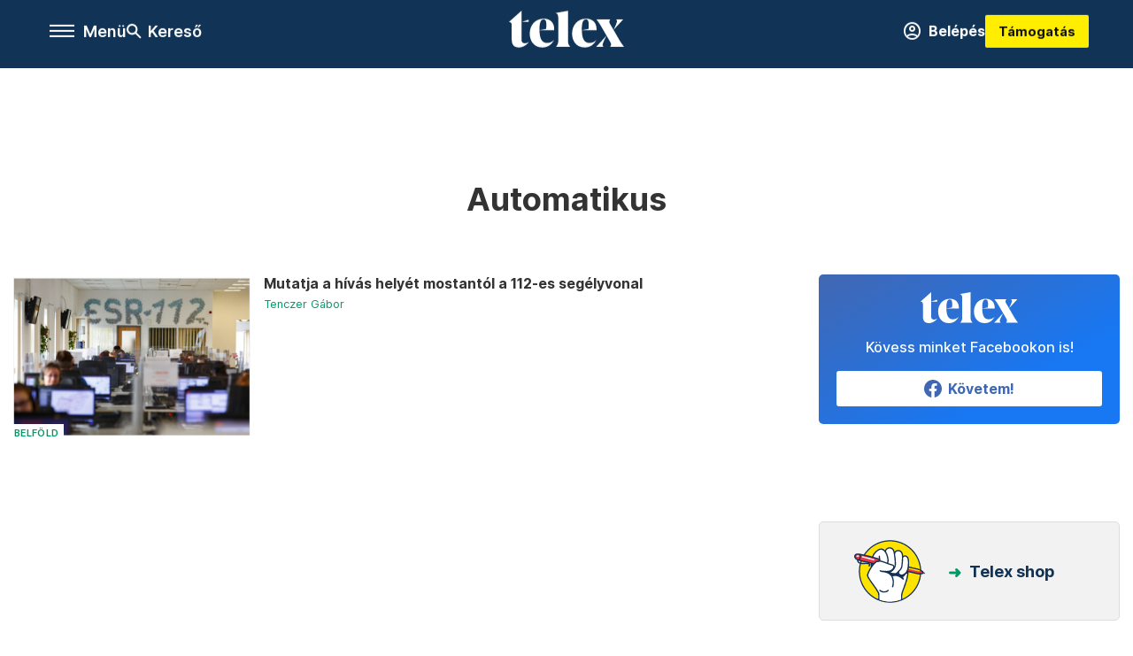

--- FILE ---
content_type: text/html;charset=utf-8
request_url: https://telex.hu/cimke/automatikus
body_size: 15084
content:
<!DOCTYPE html><html  lang="hu" xmlns="http://www.w3.org/1999/xhtml" class="main main--t--d" style="" xml:lang="hu" prefix="og: http://ogp.me/ns#"><head><meta charset="utf-8"><meta name="viewport" content="width=device-width, initial-scale=1"><title>Telex: Automatikus</title><script src="https://securepubads.g.doubleclick.net/tag/js/gpt.js" async crossorigin="anonymous"></script><script src="https://cdn.performax.cz/acc/loader.js?aab=loader" body async data-web="telex.hu" data-hash="1f61a5e2875b3f7a6001d6137ecdab7e"></script><link rel="stylesheet" href="/_nuxt/entry.6fdBkfQc.css" crossorigin><link rel="stylesheet" href="/_nuxt/default.iPeyM4yZ.css" crossorigin><link rel="stylesheet" href="/_nuxt/TaxMsg.Dw2lhRwy.css" crossorigin><link rel="stylesheet" href="/_nuxt/FacebookVideoEmbed.zFTq-dHr.css" crossorigin><link href="https://www.googletagmanager.com/gtm.js?id=GTM-NQ9T4QR" rel="preload" crossorigin="anonymous" referrerpolicy="no-referrer" fetchpriority="low" as="script"><link rel="modulepreload" as="script" crossorigin href="/_nuxt/iZ_R6zQy.js"><link rel="modulepreload" as="script" crossorigin href="/_nuxt/D3ZUR1Va.js"><link rel="modulepreload" as="script" crossorigin href="/_nuxt/DZRc_CuL.js"><link rel="modulepreload" as="script" crossorigin href="/_nuxt/CNezPIaW.js"><link rel="modulepreload" as="script" crossorigin href="/_nuxt/CCTetDzS.js"><link rel="modulepreload" as="script" crossorigin href="/_nuxt/BtxrmbF2.js"><link rel="modulepreload" as="script" crossorigin href="/_nuxt/BtgJoZLy.js"><link rel="modulepreload" as="script" crossorigin href="/_nuxt/BNSZPhp0.js"><link rel="modulepreload" as="script" crossorigin href="/_nuxt/D0Dacg0K.js"><link rel="modulepreload" as="script" crossorigin href="/_nuxt/9XFtN37d.js"><link rel="modulepreload" as="script" crossorigin href="/_nuxt/BiuN3PX2.js"><link rel="preload" as="fetch" fetchpriority="low" crossorigin="anonymous" href="/_nuxt/builds/meta/2c102c5d-97ee-454a-9adc-5d82275db7f0.json"><link rel="icon" type="image/x-icon" href="/favicon.ico"><link rel="canonical" href="https://telex.hu/cimke/automatikus"><meta property="og:site_name" content="telex"><meta name="facebook-domain-verification" content="z21ykhonau2grf12jzdtendo24jb64"><meta name="description" content="Automatikus"><meta name="og:description" content="Automatikus"><script type="module" src="/_nuxt/iZ_R6zQy.js" crossorigin></script><script>"use strict";(()=>{const t=window,e=document.documentElement,c=["dark","light"],n=getStorageValue("localStorage","nuxt-color-mode")||"system";let i=n==="system"?u():n;const r=e.getAttribute("data-color-mode-forced");r&&(i=r),l(i),t["__NUXT_COLOR_MODE__"]={preference:n,value:i,getColorScheme:u,addColorScheme:l,removeColorScheme:d};function l(o){const s="main--"+o+"",a="";e.classList?e.classList.add(s):e.className+=" "+s,a&&e.setAttribute("data-"+a,o)}function d(o){const s="main--"+o+"",a="";e.classList?e.classList.remove(s):e.className=e.className.replace(new RegExp(s,"g"),""),a&&e.removeAttribute("data-"+a)}function f(o){return t.matchMedia("(prefers-color-scheme"+o+")")}function u(){if(t.matchMedia&&f("").media!=="not all"){for(const o of c)if(f(":"+o).matches)return o}return"light"}})();function getStorageValue(t,e){switch(t){case"localStorage":return window.localStorage.getItem(e);case"sessionStorage":return window.sessionStorage.getItem(e);case"cookie":return getCookie(e);default:return null}}function getCookie(t){const c=("; "+window.document.cookie).split("; "+t+"=");if(c.length===2)return c.pop()?.split(";").shift()}</script></head><body><div id="__nuxt"><div><!--[--><!--[--><!----><!----><!----><!----><!--]--><div><div id="fb-root"></div><div><!----><!----></div><div><div><!----><!----><!----><!----></div><!----><div data-v-e5b51265><div class="navigation" data-v-e5b51265><!----><div class="navigation--domain" data-v-e5b51265><!----><div class="navigation--domain__list" data-v-e5b51265><!--[--><!--[--><a href="/" class="navigation--domain__list__item navigation--domain__list__item--active" data-v-e5b51265>Telex</a><!--]--><!--[--><a href="/after" class="navigation--domain__list__item" data-v-e5b51265>After</a><!--]--><!--[--><a href="/g7" class="navigation--domain__list__item" data-v-e5b51265>G7</a><!--]--><!--[--><a href="/karakter" class="navigation--domain__list__item" data-v-e5b51265>Karakter</a><!--]--><!--[--><a href="/tamogatas" class="navigation--domain__list__item" data-v-e5b51265>Támogatás</a><!--]--><!--[--><a href="https://shop.telex.hu" target="_blank" class="navigation--domain__list__item" data-v-e5b51265>Shop</a><!--]--><!--]--></div><!----></div><div class="navigation--options" data-v-e5b51265><div class="navigation--options__group" data-v-e5b51265><div id="burger" class="navigation__labels navigation__mobile" data-v-e5b51265><!--[--><button class="burger-button" type="button" title="Menu"><span class="hidden"></span><span class="burger-bar burger-bar--1"></span><span class="burger-bar burger-bar--2"></span><span class="burger-bar burger-bar--3"></span></button><p>Menü</p><!--]--></div><div class="navigation__labels" data-v-e5b51265><svg height="100%" viewBox="0 0 24 24" class="search" width="0" data-v-e5b51265><path fill-rule="evenodd" d="M11.793 13.553c-1.221.869-2.714 1.38-4.327 1.38A7.47 7.47 0 0 1 0 7.467 7.47 7.47 0 0 1 7.467 0a7.47 7.47 0 0 1 7.467 7.467c0 1.613-.511 3.106-1.38 4.326L20 18.24 18.24 20l-6.447-6.447zm.651-6.086a4.98 4.98 0 0 1-4.978 4.978 4.98 4.98 0 0 1-4.978-4.978 4.98 4.98 0 0 1 4.978-4.978 4.98 4.98 0 0 1 4.978 4.978z" data-v-e5b51265></path></svg><p class="search__label" data-v-e5b51265> Kereső </p></div></div><a href="/" class="" data-v-e5b51265><div class="navigation__logo" data-v-e5b51265><svg viewBox="0 0 160 51" fill-rule="evenodd" stroke-linejoin="round" stroke-miterlimit="2" width="0"><path d="M68.503 42.525V9.939c0-4.677-1.252-5.991-3.759-6.868L82.063.002v42.523c0 4.677 3.243 7.599 3.243 7.599H65.26s3.243-2.922 3.243-7.599zm-51.11-27.033h10.029l-.006-3.109-10.023 3.109zm4.569 29.662c-2.875 0-4.569-1.607-4.569-5.113V0L0 15.488c2.117 0 3.831 1.702 3.831 3.798V39.89c0 8.182 3.831 11.106 10.244 11.106 5.011 0 10.391-3.215 13.929-7.891 0 .006-2.46 2.049-6.043 2.049zm40.947-18.265c.442-9.499-4.717-15.928-14.592-15.928-11.94 0-19.456 9.352-19.456 20.751C28.861 41.794 34.536 51 46.475 51c8.623 0 13.192-4.896 16.435-10.74 0 0-3.33 4.456-9.949 4.456-7.59 0-10.317-6.575-10.54-17.827V25.72c0-6.503.81-13.735 5.601-13.735 4.127 0 4.348 4.86 3.685 13.261l-9.286 1.643h20.489zm58.876 0c.442-9.499-4.717-15.928-14.592-15.928-11.94 0-19.456 9.352-19.456 20.751C87.736 41.794 93.412 51 105.35 51c8.623 0 13.192-4.896 16.435-10.74 0 0-3.33 4.456-9.949 4.456-7.59 0-10.317-6.575-10.54-17.827V25.72c0-6.503.81-13.735 5.601-13.735 4.127 0 4.348 4.86 3.685 13.261l-9.286 1.643h20.489zM160 50.124h-19.456s2.58-2.703.884-5.699l-5.748-9.863s-5.527 10.375-5.527 12.859c0 2.703 1.989 2.703 1.989 2.703h-10.907l14.446-15.562-7.811-13.445c-2.654-4.603-6.339-9.28-6.339-9.28h19.456s-2.58 2.703-.884 5.699l5.306 9.061s4.79-9.571 4.79-12.056c0-2.703-1.989-2.703-1.989-2.703h10.761l-13.561 14.759 8.253 14.247c2.652 4.603 6.339 9.28 6.339 9.28z" fill-rule="nonzero" /></svg></div></a><div class="navigation--options__group" data-v-e5b51265><!--[--><a href="https://telex.hu/tamogatas/profil" class="btn profile__btn" data-v-e5b51265><i class="mdi mdi-account-circle-outline" data-v-e5b51265></i> Belépés </a><!--]--><a href="/tamogatas" class="navigation__button" data-v-e5b51265> Támogatás </a></div></div><!----></div><div class="sidebar-container" data-v-e5b51265><div id="sidebar" class="sidebar" data-v-e5b51265><!----><!----></div></div></div><span></span><main class="main-container"><div class="sub-container list-container"><!----><!----><!----><!--[--><!--[--><!----><!----><!----><!--]--><div class="list cimke-automatikus list--tag list--tag--automatikus"><div class="list__page"><div><!--[--><!--[--><!--[--><div class="list__header"><div class="list__header__group"><div class="sub-brand-list-container"><div class="list__header__group__title"><!----><p>Automatikus</p></div><span></span></div><span></span></div><!----></div><!--]--><!--]--><!--[--><!--[--><div class="list__content"><div class="list__main"><!----><div><!--[--><!--[--><!--[--><div><div class="list__group"><!--[--><!--[--><div class="list__item list__item--belfold list__item--telex--belfold article" lang="hu"><div class="list__item__img"><div class="list__item__image__frame"><div class="img_info"><a href="/belfold/2020/11/12/112-segelyhivo-automatikus-helymeghatarozas" class=""><!----></a><a href="/rovat/belfold" class="img_tag"><div class="tag tag--basic">Belföld</div></a></div><a href="/belfold/2020/11/12/112-segelyhivo-automatikus-helymeghatarozas" class="list__item__image"><picture><!--[--><source srcset="https://assets.telex.hu/images/20201112/1605202109-temp-piLLIm_cikktorzs:xs@2x.jpg 2x, https://assets.telex.hu/images/20201112/1605202109-temp-piLLIm_cikktorzs:xs@3x.jpg 3x, https://assets.telex.hu/images/20201112/1605202109-temp-piLLIm_cikktorzs:xs@4x.jpg 4x, https://assets.telex.hu/images/20201112/1605202109-temp-piLLIm_cikktorzs:xs@1.25x.jpg 1.25x" media="(max-width: 375px)"><source srcset="https://assets.telex.hu/images/20201112/1605202109-temp-piLLIm_cikktorzs:s@2x.jpg 2x, https://assets.telex.hu/images/20201112/1605202109-temp-piLLIm_cikktorzs:s@3x.jpg 3x, https://assets.telex.hu/images/20201112/1605202109-temp-piLLIm_cikktorzs:s@4x.jpg 4x, https://assets.telex.hu/images/20201112/1605202109-temp-piLLIm_cikktorzs:s@1.25x.jpg 1.25x" media="(max-width: 500px)"><source srcset="https://assets.telex.hu/images/20201112/1605202109-temp-piLLIm_cikktorzs:m@2x.jpg 2x, https://assets.telex.hu/images/20201112/1605202109-temp-piLLIm_cikktorzs:m@3x.jpg 3x, https://assets.telex.hu/images/20201112/1605202109-temp-piLLIm_cikktorzs:m@4x.jpg 4x, https://assets.telex.hu/images/20201112/1605202109-temp-piLLIm_cikktorzs:m@1.25x.jpg 1.25x" media="(max-width: 768px)"><source srcset="https://assets.telex.hu/images/20201112/1605202109-temp-piLLIm_cikktorzs:l@2x.jpg 2x, https://assets.telex.hu/images/20201112/1605202109-temp-piLLIm_cikktorzs:l@3x.jpg 3x, https://assets.telex.hu/images/20201112/1605202109-temp-piLLIm_cikktorzs:l@4x.jpg 4x, https://assets.telex.hu/images/20201112/1605202109-temp-piLLIm_cikktorzs:l@1.25x.jpg 1.25x" media="(max-width: 1200px)"><!--]--><img src="https://assets.telex.hu/images/20201112/1605202109-temp-piLLIm_cikktorzs:xl.jpg" srcset="https://assets.telex.hu/images/20201112/1605202109-temp-piLLIm_cikktorzs:xl@2x.jpg 2x, https://assets.telex.hu/images/20201112/1605202109-temp-piLLIm_cikktorzs:xl@3x.jpg 3x, https://assets.telex.hu/images/20201112/1605202109-temp-piLLIm_cikktorzs:xl@4x.jpg 4x, https://assets.telex.hu/images/20201112/1605202109-temp-piLLIm_cikktorzs:xl@1.25x.jpg 1.25x" loading="lazy" alt="Mutatja a hívás helyét mostantól a 112-es segélyvonal" class="placeholder_"></picture></a></div></div><div class="list__item__info"><a href="/belfold/2020/11/12/112-segelyhivo-automatikus-helymeghatarozas" class="list__item__title"><!----><div class="hasHighlight" title><div><div>Mutatja a hívás helyét mostantól a 112-es segélyvonal</div></div></div></a><!----><div class="article_date"><span></span><em><!--[--><!--[--><!----><a href="/szerzo/tenczer-gabor" class="">Tenczer Gábor</a><!--]--><!--]--></em></div><!----><!----></div></div><!----><!----><!--]--><!--]--><!----></div><!----></div><!--]--><!--]--><!--]--></div></div><div><!--[--><!--[--><!--[--><div class="list__sidebar"><!----><!----><!----><div><div class="fb-box"><div class="fb-box__logo"><div><svg viewBox="0 0 160 51" fill-rule="evenodd" stroke-linejoin="round" stroke-miterlimit="2" width="0"><path d="M68.503 42.525V9.939c0-4.677-1.252-5.991-3.759-6.868L82.063.002v42.523c0 4.677 3.243 7.599 3.243 7.599H65.26s3.243-2.922 3.243-7.599zm-51.11-27.033h10.029l-.006-3.109-10.023 3.109zm4.569 29.662c-2.875 0-4.569-1.607-4.569-5.113V0L0 15.488c2.117 0 3.831 1.702 3.831 3.798V39.89c0 8.182 3.831 11.106 10.244 11.106 5.011 0 10.391-3.215 13.929-7.891 0 .006-2.46 2.049-6.043 2.049zm40.947-18.265c.442-9.499-4.717-15.928-14.592-15.928-11.94 0-19.456 9.352-19.456 20.751C28.861 41.794 34.536 51 46.475 51c8.623 0 13.192-4.896 16.435-10.74 0 0-3.33 4.456-9.949 4.456-7.59 0-10.317-6.575-10.54-17.827V25.72c0-6.503.81-13.735 5.601-13.735 4.127 0 4.348 4.86 3.685 13.261l-9.286 1.643h20.489zm58.876 0c.442-9.499-4.717-15.928-14.592-15.928-11.94 0-19.456 9.352-19.456 20.751C87.736 41.794 93.412 51 105.35 51c8.623 0 13.192-4.896 16.435-10.74 0 0-3.33 4.456-9.949 4.456-7.59 0-10.317-6.575-10.54-17.827V25.72c0-6.503.81-13.735 5.601-13.735 4.127 0 4.348 4.86 3.685 13.261l-9.286 1.643h20.489zM160 50.124h-19.456s2.58-2.703.884-5.699l-5.748-9.863s-5.527 10.375-5.527 12.859c0 2.703 1.989 2.703 1.989 2.703h-10.907l14.446-15.562-7.811-13.445c-2.654-4.603-6.339-9.28-6.339-9.28h19.456s-2.58 2.703-.884 5.699l5.306 9.061s4.79-9.571 4.79-12.056c0-2.703-1.989-2.703-1.989-2.703h10.761l-13.561 14.759 8.253 14.247c2.652 4.603 6.339 9.28 6.339 9.28z" fill-rule="nonzero" /></svg></div></div><div class="fb-box__info">Kövess minket Facebookon is!</div><div class="fb-box__buttons"><a href="https://www.facebook.com/telexhu" target="_blank" class="btn fb-box__btn"><img src="/assets/images/facebook-box/fb.svg" alt="Facebook"><span>Követem!</span></a></div></div></div><span></span><div class="telex-links"><div class="telex-links__group"><div class="telex-links__img"></div><div class="telex-links__content"><div><!--[--><div id="widget-tamogatas-large"></div><!--]--></div><a href="https://shop.telex.hu/?utm_source=site&amp;utm_medium=sidewidget&amp;utm_campaign=shop" target="_blank">Telex shop</a><span></span></div></div></div><!----><!----></div><!--]--><!--]--><!--]--></div></div><!--]--><!--]--><!--]--></div></div></div><!--]--></div></main><footer class="footer"><div class="footer__container"><span></span><div class="footer__highlights"><ul class="footer__links"><!--[--><li><a href="/tamogatas?utm_source=site&amp;utm_medium=button&amp;utm_campaign=footer" class=""><span id="support" class="footer__highlights__title">Támogatás</span></a></li><li><a href="https://telexalapitvany.hu/egyszazalek" target="_blank"><span class="footer__highlights__title">Adó 1% felajánlás</span></a></li><li><a href="/dokumentum/feliratkozas-hirlevelekre" class=""><span id="footerHighlightMenuItem__2" class="footer__highlights__title">Hírlevelek</span></a></li><li><a href="https://shop.telex.hu/?utm_source=site&amp;utm_medium=button&amp;utm_campaign=shop" target="_blank"><span class="footer__highlights__title">Telex Shop</span></a></li><!--]--></ul></div><ul class="footer__links"><!--[--><li><span>© 2026 Telex – Telex.hu Zrt.</span></li><li><a href="/impresszum" class="">Impresszum</a></li><li><a href="/dokumentum/a-telex-etikai-es-magatartasi-kodexe" class="">Etikai kódex</a></li><li><a href="/dokumentum/atlathatosag" class="">Átláthatóság</a></li><li><a href="/dokumentum/altalanos-szerzodesi-feltetelek" class="">ÁSZF</a></li><li><a href="/dokumentum/adatkezelesi-tajekoztato" class="">Adatkezelési tájékoztató</a></li><li><a href="/dokumentum/sutitajekoztato" class="">Sütitájékoztató</a></li><li><a href="javascript:window.__tcfapi__reconfig();">Süti beállítások</a></li><li><a href="/dokumentum/szabalyzatok" class="">Szabályzatok</a></li><li><a href="https://sales.telex.hu/?utm_source=site&amp;utm_medium=button&amp;utm_campaign=sales" target="_blank">Telex Sales</a></li><!--]--></ul><div class="footer__app"><div class="footer__app__badges"><!--[--><a target="_blank" href="https://play.google.com/store/apps/details?id=hu.app.telex&amp;hl=hu&amp;gl=US"><div class="footer__app--google"></div></a><a target="_blank" href="https://appgallery.huawei.com/#/app/C104055595?locale=hu_HU&amp;source=appshare&amp;subsource=C104055595"><div class="footer__app--huawei"></div></a><a target="_blank" href="https://apps.apple.com/us/app/telex/id1554485847"><div class="footer__app--apple"></div></a><!--]--></div></div><ul class="footer__social"><!--[--><li><a href="https://www.facebook.com/telexhu" target="_blank"><i class="icon-facebook"></i></a></li><li><a href="https://www.instagram.com/telexponthu/" target="_blank"><i class="icon-insta"></i></a></li><li><a href="https://www.youtube.com/c/telexponthu" target="_blank"><i class="icon-youtube"></i></a></li><li><a href="https://twitter.com/telexhu" target="_blank"><i class="icon-twitter"></i></a></li><li><a href="https://telex.hu/rss" target="_blank"><i class="icon-rss"></i></a></li><!--]--></ul></div></footer><div class="bottom__panels"><!----><!----></div></div></div><!--]--></div></div><div id="teleports"></div><script type="application/json" data-nuxt-data="nuxt-app" data-ssr="true" id="__NUXT_DATA__">[["ShallowReactive",1],{"data":2,"state":4,"once":10,"_errors":11,"serverRendered":8,"path":13,"pinia":14},["ShallowReactive",3],{},["Reactive",5],{"$scolor-mode":6},{"preference":7,"value":7,"unknown":8,"forced":9},"system",true,false,["Set"],["ShallowReactive",12],{},"/cimke/automatikus",{"commonData":15,"main":100,"auth":115,"minutes":116,"adsStore":117,"menu":407,"sponsoredLine":636,"abTest":696,"section":698,"articleListContent":751,"singleArticle":782,"podcast":784,"remp":785,"adb":786,"pip":787},{"frontendSetup":16,"componentSetup":29,"exchangeRates":32,"weatherData":32,"floodingData":32,"searchPlaceholders":33,"pipStatus":35,"dwPromo":32,"latestPrArticles":38,"assetsUrl":97,"afterSpotifyUrl":98,"trendingTags":99,"widgets":32},{"siteSlug":17,"accountUrl":18,"newsletterUrl":19,"supportUrl":20,"supportUrlAdb":21,"supportHeader":22,"supportHeaderAdb":23,"logoSvg":24,"beamProperty":25,"logoG7":26,"logoAfter":27,"logoKarakter":28},"telex","https://telex.hu/tamogatas/profil","/dokumentum/feliratkozas-hirlevelekre","/tamogatas?utm_source=site&utm_medium=button&utm_campaign=menu","/t?utm_source=site&utm_medium=button&utm_campaign=menu","\u003Ccampaign-container>\u003Cdiv id=\"donate-navigation-right\">\u003Cdiv class=\"remp-preload-banner\">\u003Cdiv class=\"html-preview-text\">\u003Ca href=\"/tamogatas\" class=\"navigation__button\" id=\"donate-navigation-right-link\">Támogatás\u003C/a>\u003C/div>\u003C/div>\u003C/div>\u003C/campaign-container>","\u003Ccampaign-container>\u003Cdiv id=\"donate-navigation-right-adb\" />\u003C/campaign-container>","\u003Csvg viewBox=\"0 0 160 51\" fill-rule=\"evenodd\" stroke-linejoin=\"round\" stroke-miterlimit=\"2\" width=\"0\">\u003Cpath d=\"M68.503 42.525V9.939c0-4.677-1.252-5.991-3.759-6.868L82.063.002v42.523c0 4.677 3.243 7.599 3.243 7.599H65.26s3.243-2.922 3.243-7.599zm-51.11-27.033h10.029l-.006-3.109-10.023 3.109zm4.569 29.662c-2.875 0-4.569-1.607-4.569-5.113V0L0 15.488c2.117 0 3.831 1.702 3.831 3.798V39.89c0 8.182 3.831 11.106 10.244 11.106 5.011 0 10.391-3.215 13.929-7.891 0 .006-2.46 2.049-6.043 2.049zm40.947-18.265c.442-9.499-4.717-15.928-14.592-15.928-11.94 0-19.456 9.352-19.456 20.751C28.861 41.794 34.536 51 46.475 51c8.623 0 13.192-4.896 16.435-10.74 0 0-3.33 4.456-9.949 4.456-7.59 0-10.317-6.575-10.54-17.827V25.72c0-6.503.81-13.735 5.601-13.735 4.127 0 4.348 4.86 3.685 13.261l-9.286 1.643h20.489zm58.876 0c.442-9.499-4.717-15.928-14.592-15.928-11.94 0-19.456 9.352-19.456 20.751C87.736 41.794 93.412 51 105.35 51c8.623 0 13.192-4.896 16.435-10.74 0 0-3.33 4.456-9.949 4.456-7.59 0-10.317-6.575-10.54-17.827V25.72c0-6.503.81-13.735 5.601-13.735 4.127 0 4.348 4.86 3.685 13.261l-9.286 1.643h20.489zM160 50.124h-19.456s2.58-2.703.884-5.699l-5.748-9.863s-5.527 10.375-5.527 12.859c0 2.703 1.989 2.703 1.989 2.703h-10.907l14.446-15.562-7.811-13.445c-2.654-4.603-6.339-9.28-6.339-9.28h19.456s-2.58 2.703-.884 5.699l5.306 9.061s4.79-9.571 4.79-12.056c0-2.703-1.989-2.703-1.989-2.703h10.761l-13.561 14.759 8.253 14.247c2.652 4.603 6.339 9.28 6.339 9.28z\" fill-rule=\"nonzero\" />\u003C/svg>","ae4d4f86-6f72-4a0a-be21-52a9d8a42eb0","\u003Csvg   xmlns=\"http://www.w3.org/2000/svg\"   width=\"100%\"   height=\"100%\"   viewBox=\"0 0 290 169\"   fill-rule=\"evenodd\"   stroke-linejoin=\"round\"   stroke-miterlimit=\"2\" >   \u003Cpath d=\"M158.17 168.999l80.906-129.478-.291-.76H158.17V0H289.96v31.785l-86.051 137.215H158.17zM79.097 65.119h83.777s2.274 15.387 2.274 21.058c.002 5.561-.394 9.092-1.492 14.542-7.45 36.98-41.843 68.281-81.54 68.281C36.796 168.999 0 131.886 0 86.176S36.796 0 82.115 0h49.697v38.762H82.115c-23.739 0-43.014 23.473-43.014 47.417s19.274 43.464 43.014 43.362c19.687-.084 35.017-14.667 36.855-25.123l-.323-.537h-39.55V65.119z\" /> \u003C/svg>","\u003Csvg   xmlns=\"http://www.w3.org/2000/svg\"   width=\"100%\"   height=\"100%\"   viewBox=\"0 0 139 45\"   fill-rule=\"evenodd\"   stroke-linejoin=\"round\"   stroke-miterlimit=\"2\"   fill=\"#fff\" >   \u003Cpath d=\"M19.807 38.219h-5.189l-.696 6.328H.001L9.239 2.911h18.793l9.302 41.636H20.44l-.633-6.328zm-.823-7.657l-1.583-14.996h-.379L15.44 30.562h3.544zm20.875-6.264h-3.037V13.289h3.037V10.82C39.859 3.1 43.972 0 51.881 0c3.037 0 5.441.569 6.39.886v9.491a13.81 13.81 0 0 0-3.036-.38c-1.709 0-2.468.696-2.468 2.025v1.266h5.948v11.009h-5.948v20.248H39.859V24.298zm23.471 8.795v-8.795h-3.037V13.288h2.405c1.644 0 2.404-.759 2.594-3.48l.38-3.607h10.566v7.086h5.759v11.011h-5.759v7.276c0 1.899.569 2.532 2.848 2.532 1.076 0 1.962-.063 2.468-.127v10.378c-.761.253-3.164.633-6.391.633-8.796 0-11.833-4.43-11.833-11.896zm33.785 11.896c-11.2 0-13.983-6.897-13.983-15.756 0-11.769 5.125-16.388 14.11-16.388 8.859 0 13.098 4.365 13.098 14.49v3.227H96.039c.063 4.556.57 5.695 1.899 5.695 1.139 0 1.645-.887 1.645-4.113h10.757c.063 8.099-3.67 12.845-13.225 12.845zM96.103 25.5h3.481v-1.391c0-2.215-.443-3.164-1.645-3.164-1.139 0-1.645.76-1.836 4.556zm16.196-12.212h12.909l-.443 8.354h.127c.886-5.062 2.531-8.733 7.213-8.733 4.999 0 6.896 3.29 6.896 11.896a132.21 132.21 0 0 1-.316 8.605h-10.566l.063-5.124c0-2.343-.38-3.228-1.202-3.228-1.139 0-1.772 1.709-1.772 5.885v13.605h-12.909V13.288z\" /> \u003C/svg>","\u003Csvg xmlns=\"http://www.w3.org/2000/svg\" width=\"100%\" height=\"100%\" viewBox=\"0 0 154 25\" fill-rule=\"evenodd\" stroke-linejoin=\"round\" stroke-miterlimit=\"2\" > \u003Cpath d=\"M28.256 1.963l-7.919 9.654 7.559 12.926h-7.853l-4.123-7.56-1.538 1.898v5.661h-2.565V4.807H9.25v19.735H6.685v-11.29C2.993 13.253 0 10.726 0 7.608s2.993-5.645 6.685-5.645h7.696v8.247l6.315-8.247h7.56z\" class=\"karakter-k\"/> \u003Cpath d=\"M27.505 15.675c0-5.563 3.927-9.359 8.966-9.359 2.127 0 3.993.785 5.138 1.865h.065v-1.44h6.021v17.802h-5.628V22.71h-.065c-1.309 1.473-3.109 2.29-5.498 2.29-5.072 0-8.999-3.763-8.999-9.326zm10.243 4.222c2.291 0 4.025-1.604 4.025-4.222 0-2.651-1.669-4.188-4.025-4.188s-4.058 1.537-4.058 4.188c0 2.618 1.735 4.222 4.058 4.222zM50.848 6.741h5.629v2.486h.065c.818-1.996 3.109-2.945 5.105-2.945.622 0 .883.098 1.08.131v6.25c-.556-.229-1.309-.294-1.8-.294-2.487 0-4.058 1.603-4.058 4.222v7.952h-6.021V6.741zm12.773 8.933c0-5.563 3.927-9.359 8.966-9.359 2.127 0 3.993.785 5.138 1.865h.065v-1.44h6.021v17.802h-5.628V22.71h-.065c-1.309 1.473-3.109 2.29-5.498 2.29-5.072 0-8.999-3.763-8.999-9.326zm10.243 4.222c2.291 0 4.025-1.604 4.025-4.222 0-2.651-1.669-4.188-4.025-4.188s-4.058 1.537-4.058 4.188c0 2.618 1.735 4.222 4.058 4.222zM87.158 0h5.989v13.188l5.301-6.447h7.199l-7.265 7.985 7.428 9.817h-7.134l-4.09-5.628-1.44 1.571v4.057h-5.989V0zm22.014 20.125v-8.443h-2.814V6.741h2.814V1.963h6.021v4.778h3.829v4.941h-3.829v6.446c0 .916.294 1.571 1.702 1.571.556 0 1.571-.131 2.127-.229v5.072c-1.047.196-2.749.327-3.829.327-4.254 0-6.021-1.539-6.021-4.745zm11.261-4.45c0-5.596 4.058-9.359 9.818-9.359 5.824 0 9.686 3.861 9.686 10.635v.524h-13.221c.589 1.996 2.094 2.585 3.731 2.585 1.571 0 2.651-.556 3.338-1.44l4.45 2.781c-1.309 1.636-3.469 3.6-7.788 3.6-5.989 0-10.014-3.763-10.014-9.326zm13.188-1.571c-.164-1.898-1.57-2.945-3.502-2.945-2.225 0-3.174 1.374-3.501 2.945h7.003zm8.5-7.363h5.628v2.486h.065c.818-1.996 3.109-2.945 5.105-2.945.622 0 .883.098 1.079.131v6.25c-.556-.229-1.309-.294-1.799-.294-2.488 0-4.058 1.603-4.058 4.222v7.952h-6.021V6.741z\"/>\u003C/svg>",{"showExchange":30,"showWeather":30,"donation":31,"quantcast":30,"refreshQuiz":31,"latestPost":30,"goalRecommender":31,"showDetails":30,"buntetoRecommender":31,"showFlooding":31,"zengaRecommender":30,"donations":30,"holdRecommender":30},"1","0",null,{"szepkilatas":34},"Pl: kerékpártúra, Ausztria, Tátra",{"pipShow":31,"pipTitle":36,"pipUrl":36,"pipOpen":30,"pipLabel":37,"pipClosable":31},"","élő",[39,73],{"id":40,"type":41,"title":42,"pubDate":43,"updatedAt":43,"deletedAt":32,"version":44,"slug":45,"articleAuthors":46,"lead":54,"mainSuperTag":55,"superTags":59,"flags":60,"live":9,"recommendedBoxImage":65,"mobileImage43":66,"mobileImage11":67,"active":8,"rank":68,"mirroringSites":69,"recommender":70,"colorClass":32,"parent":32,"speech":71,"originatingSite":17,"resizedRecommendedBoxImage":72},178709,"article","Jövőálló döntések: már nem a legolcsóbb eszközöket rendelik a Rejoytól (x)",1769079374,1769087828,"a-legolcsobb-helyett-mar-jovoallo-felujitott-eszkozoket-rendelnek-a-magyarok-a-rejoytol-x",[47],{"id":48,"authorId":49,"name":50,"email":51,"slug":52,"avatarSrc":36,"position":53,"information":32,"title":36,"facebookUrl":32,"linkedinUrl":32,"organization":32},210473,161,"Ez itt egy PR-cikk","sales@telex.hu","ez-itt-egy-pr-cikk",0,"Olcsó, régebbi iPhone helyett egyre inkább a nagyobb tudású, több éven át használható modelleket keresik, Android esetén pedig a korábbi csúcsmodelleket vásárolják a hazai ügyfelek. A MacBookok esetén az olcsó Intel-lapkás, régebbi típusok helyett már a jövőállóbb, Apple-chipes Air gépeket részesítik előnyben. Tablet és okosóra vásárlása esetén viszont inkább spórolnak a magyarországi ügyfelek – derül ki a felújított mobil eszközökkel foglalkozó Rejoy.hu 2025-ös évösszesítőjéből.",{"id":56,"name":57,"slug":58,"siteSlug":17,"active":8},29,"PR-cikk","pr-cikk",[],[61],{"id":62,"name":63,"slug":64},5,"Reklámmentes","pr","/uploads/images/20260122/1769079357-temp-ofat13f31u4u7beeCbm.jpg","/uploads/images/20260122/1769079357-temp-scheia0gjcntdjApCFp.jpg","/uploads/images/20260122/1769079357-temp-3661npn7plg3egAlHaD.jpg",3,[17],"Olcsó, régebbi iPhone helyett egyre inkább a nagyobb tudású, több éven át használható modelleket keresik, Android esetén pedig a korábbi csúcsmodelleket vásárolják a hazai ügyfelek.","https://assets.telex.hu/audio/20260122/1769087819_45io407alf1nddkmAMB.mp3","https://assets.telex.hu/images/20260122/1769079357-temp-ofat13f31u4u7beeCbm_recommender-kedvenc.jpg",{"id":74,"type":41,"title":75,"pubDate":76,"updatedAt":76,"deletedAt":32,"version":77,"slug":78,"articleAuthors":79,"lead":82,"mainSuperTag":83,"superTags":86,"flags":87,"live":9,"recommendedBoxImage":89,"mobileImage43":90,"mobileImage11":91,"active":8,"rank":92,"mirroringSites":93,"recommender":94,"colorClass":32,"parent":32,"speech":95,"originatingSite":17,"resizedRecommendedBoxImage":96},178708,"THE SHIFT – Korszakváltás: a technológia már döntéshozó rendszer (x)",1769075701,1769077543,"the-shift-korszakvaltas-a-technologia-mar-donteshozo-rendszer-x",[80],{"id":81,"authorId":49,"name":50,"email":51,"slug":52,"avatarSrc":36,"position":53,"information":32,"title":36,"facebookUrl":32,"linkedinUrl":32,"organization":32},210472,"A marketingkommunikáció ma nem egyszerűen változik: korszakot vált. A technológia, a média és a társadalmi elvárások együtt mozdulnak el, miközben a fogyasztók figyelméért folytatott verseny mindennél élesebb lett. Ebben a helyzetben ritka az olyan pillanat, amikor a szakma nem csak reagálni próbál, hanem megáll, tágabb perspektívát keres, és közösen újradefiniálja a saját jövőképét. Ezt a célt szolgálja a THE SHIFT 2026, amelyet 2026. február 18-án rendez meg az Eiffel Műhelyházban a Magyar Reklámszövetség (MRSZ) és a Magyarországi Kommunikációs Ügynökségek Szövetsége (MAKSZ) – két jubileum apropóján: az MRSZ fennállásának 50., a MAKSZ megalakulásának 30. évfordulóján.",{"id":84,"name":57,"slug":58,"siteSlug":85,"active":8},56,"g7",[],[88],{"id":62,"name":63,"slug":64},"/uploads/images/20260121/1769002750-temp-nfni652ol56i6DokInJ.jpg","/uploads/images/20260121/1769002750-temp-5i1pjckdtlpi0mJHPDK.jpg","/uploads/images/20260121/1769002750-temp-srontqvp96k56iFgGFK.jpg",4,[17],"A THE SHIFT 2026 konferenciát 2026. február 18-án rendezi meg az Eiffel Műhelyházban a Magyar Reklámszövetség (MRSZ) és a Magyarországi Kommunikációs Ügynökségek Szövetsége (MAKSZ).","https://assets.telex.hu/audio/20260122/1769077542_5e3l59dr8iugfacFiNH.mp3","https://assets.telex.hu/images/20260121/1769002750-temp-nfni652ol56i6DokInJ_recommender-kedvenc.jpg","https://assets.telex.hu","https://open.spotify.com/playlist/3VlPN22J5ezJ5YQ41WblkO?si=btU6f31KS4eHmRzbs8XoUQ",[],{"articleCount":53,"pageCount":53,"isMobile":9,"isIos":9,"isTelexApp":9,"appBuildNumber":32,"isPreview":9,"isCookieModal":8,"isNavigation":8,"isScreenshot":9,"isShowSearchBar":9,"colorMode":32,"headerOpacity":9,"needHeaderOpacity":9,"breakingBlock":32,"isFacebookSdkLoaded":9,"site":101},{"domain":102,"path":36,"slug":17,"name":103,"cssClass":104,"currency":105,"currencySign":106,"verification":107,"facebookLogo":108,"facebookUrl":109,"facebookInteraction":110,"twitterSite":111,"quantcast":112,"beamProperty":25,"mobileImage11":113,"mobileImage43":114,"authorSiteSlug":17},"telex.hu","Telex","main--t--d","HUF","Ft","z21ykhonau2grf12jzdtendo24jb64","telex_logo_fb_share.png","https://www.facebook.com/telexhu",300,"@telexhu","/js/quantcast.js","https://assets.telex.hu/images/20240531/1717155975-temp-mHOLhm_cimlap-normal-1per1.jpg","https://assets.telex.hu/images/20230610/1686390034-temp-dKPNNa_cimlap-normal-4per3.jpg",{"loggedInUser":32,"isAuthenticated":9},{"minutes":32,"currentMinute":32,"inited":9,"enabled":8},{"slots":118,"ads":406},{"transtelex_cover_desktop_leaderboard_left_1":119,"transtelex_cover_desktop_rectangle_left_1":131,"transtelex_cover_desktop_leaderboard_left_2":144,"transtelex_cover_mobile_leaderboard_left_1":150,"transtelex_cover_mobile_rectangle_left_1":160,"transtelex_cover_mobile_leaderboard_left_2":167,"transtelex_article_desktop_roadblock_left_1":175,"transtelex_article_desktop_roadblock_left_2":187,"transtelex_article_desktop_rectangle_side_1":194,"transtelex_article_desktop_rectangle_side_2":202,"transtelex_article_mobile_roadblock_left_1":210,"transtelex_article_mobile_roadblock_left_2":218,"transtelex_article_mobile_roadblock_left_3":226,"telex_article_desktop_rectangle_side_1":234,"telex_article_desktop_rectangle_side_2":242,"telex_article_desktop_roadblock_left_1":249,"telex_article_desktop_roadblock_left_2":256,"telex_article_desktop_roadblock_left_3":263,"telex_cover_desktop_rectangle_left_1":270,"telex_cover_desktop_leaderboard_left_1":277,"telex_cover_desktop_leaderboard_left_2":283,"telex_article_mobile_roadblock_left_1":289,"telex_article_mobile_roadblock_left_2":297,"telex_article_mobile_roadblock_left_3":305,"telex_article_mobile_roadblock_left_4":313,"telex_cover_mobile_leaderboard_left_1":321,"telex_cover_mobile_rectangle_left_1":329,"telex_cover_mobile_leaderboard_left_2":336,"telex_article_app_roadblock_left_1":343,"telex_article_app_roadblock_left_2":352,"telex_article_app_roadblock_left_3":360,"telex_cover_app_leaderboard_left_1":368,"telex_cover_app_rectangle_left_1":371,"telex_cover_app_leaderboard_left_2":374,"telex_tag_app_leaderboard_left_1":377,"g7_cover_desktop_leaderboard_left_1":380,"g7_cover_desktop_leaderboard_left_2":383,"g7_cover_desktop_leaderboard_left_3":386,"g7_cover_mobile_leaderboard_left_1":389,"g7_cover_mobile_leaderboard_left_2":392,"g7_cover_mobile_leaderboard_left_3":395,"telex_article_app_roadblock_left_4":398},{"slot":120,"size":121,"load":129,"loadCollapsed":9,"observerMargin":130},"transtelex_desktop_címlap_970x250",[122,125,127],[123,124],970,250,[123,126],110,[123,128],90,"lazy","100px",{"slot":132,"size":133,"load":129,"loadCollapsed":9,"observerMargin":143},"transtelex_desktop_címlap_300x250",[134,135,136,139,141],"fluid",[110,124],[137,138],320,280,[140,138],336,[142,138],340,"300px",{"slot":145,"size":146,"load":129,"loadCollapsed":9,"observerMargin":130},"transtelex_címla_desktop_970x250_2",[147,148,149],[123,124],[123,126],[123,128],{"slot":151,"size":152,"load":129,"loadCollapsed":9,"observerMargin":143},"transtelex_mobile_címlap_300x250_1",[134,153,154,155,157,159],[110,124],[137,138],[137,156],480,[110,158],600,[140,138],{"slot":161,"size":162,"load":129,"loadCollapsed":9,"observerMargin":143},"transtelex_mobile_címlap_300x250_2",[134,163,164,165,166],[110,124],[137,138],[137,156],[140,138],{"slot":168,"size":169,"load":129,"loadCollapsed":9,"observerMargin":174},"transtelex_mobile_címlap_300x250_3",[134,170,171,172,173],[110,124],[137,138],[137,156],[140,138],"200px",{"slot":176,"size":177,"load":129,"loadCollapsed":9,"observerMargin":174,"pr":8},"transtelex_desktop_cikkoldal_640x360_1",[134,178,180,183,184],[179,179],1,[181,182],640,360,[181,156],[185,186],690,585,{"slot":188,"size":189,"load":129,"loadCollapsed":9,"observerMargin":174},"transtelex_desktop_cikkoldal_640x360_2",[134,190,191,192,193],[179,179],[181,182],[181,156],[185,186],{"slot":195,"size":196,"load":129,"loadCollapsed":9,"observerMargin":174},"transtelex_desktop_cikkoldal_jobbhasab_300x600_1",[134,197,198,199,200,201],[110,124],[137,138],[137,156],[110,158],[140,138],{"slot":203,"size":204,"load":129,"loadCollapsed":9,"observerMargin":174,"delay":8},"transtelex_desktop_cikkoldal_jobbhasab_300x600_2",[134,205,206,207,208,209],[110,124],[137,138],[137,156],[110,158],[140,138],{"slot":211,"size":212,"load":129,"loadCollapsed":9,"observerMargin":174,"pr":8},"transtelex_mobile_cikkoldal_300x250_1",[134,213,214,215,216,217],[179,179],[110,124],[137,138],[137,156],[140,138],{"slot":219,"size":220,"load":129,"loadCollapsed":9,"observerMargin":174},"transtelex_mobile_cikkoldal_300x250_2",[134,221,222,223,224,225],[179,179],[110,124],[137,138],[137,156],[140,138],{"slot":227,"size":228,"load":129,"loadCollapsed":9,"observerMargin":174},"transtelex_mobile_cikkoldal_300x250_3",[134,229,230,231,232,233],[179,179],[110,124],[137,138],[137,156],[140,138],{"slot":235,"size":236,"load":129,"loadCollapsed":9,"observerMargin":174,"setupad":8},"telex_AdM_desktop_cikk_HUN_300x250",[134,237,238,239,240,241],[179,179],[110,124],[110,158],[137,138],[140,138],{"slot":243,"size":244,"load":129,"loadCollapsed":9,"observerMargin":174},"telex_AdM_desktop_cikk_HUN_300x250_jobb2",[134,245,246,247,248],[179,179],[110,124],[110,158],[140,138],{"slot":250,"size":251,"load":129,"loadCollapsed":9,"observerMargin":174,"pr":8},"telex_AdM_desktop_cikk_HUN_640x360_1",[134,252,253,254,255],[179,179],[181,182],[181,156],[185,186],{"slot":257,"size":258,"load":129,"loadCollapsed":9,"observerMargin":174},"telex_AdM_desktop_cikk_HUN_640x360_2",[134,259,260,261,262],[179,179],[181,182],[181,156],[185,186],{"slot":264,"size":265,"load":129,"loadCollapsed":9,"observerMargin":174},"telex_AdM_desktop_cikk_HUN_640x360_3",[134,266,267,268,269],[179,179],[181,182],[181,156],[185,186],{"slot":271,"size":272,"load":129,"loadCollapsed":9,"observerMargin":143},"telex_AdM_desktop_címlap_HUN_300x250",[134,273,274,275,276],[110,124],[137,138],[140,138],[142,138],{"slot":278,"size":279,"load":129,"loadCollapsed":9,"observerMargin":130},"telex_AdM_desktop_címlap_HUN_970x250",[280,281,282],[123,124],[123,126],[123,128],{"slot":284,"size":285,"load":129,"loadCollapsed":9,"observerMargin":130},"telex_AdM_desktop_cimlap_HUN_970x250_2",[286,287,288],[123,124],[123,126],[123,128],{"slot":290,"size":291,"load":129,"loadCollapsed":9,"observerMargin":174,"pr":8},"telex_AdM_mobile_cikk_HUN_300x250",[134,292,293,294,295,296],[179,179],[110,124],[137,138],[137,156],[140,138],{"slot":298,"size":299,"load":129,"loadCollapsed":9,"observerMargin":174},"telex_AdM_mobile_cikk_HUN_300x250_2",[134,300,301,302,303,304],[179,179],[110,124],[137,138],[137,156],[140,138],{"slot":306,"size":307,"load":129,"loadCollapsed":9,"observerMargin":174},"telex_AdM_mobile_cikk_HUN_300x250_3",[134,308,309,310,311,312],[179,179],[110,124],[137,138],[137,156],[140,138],{"slot":314,"size":315,"load":129,"loadCollapsed":9,"observerMargin":174},"telex_AdM_mobile_cikk_HUN_300x250_4",[134,316,317,318,319,320],[179,179],[110,124],[137,138],[137,156],[140,138],{"slot":322,"size":323,"load":129,"loadCollapsed":9,"observerMargin":143},"telex_AdM_mobile_címlap_HUN_300x250_1",[134,324,325,326,327,328],[110,124],[137,138],[137,156],[110,158],[140,138],{"slot":330,"size":331,"load":129,"loadCollapsed":9,"observerMargin":143},"telex_AdM_mobile_címlap_HUN_300x250_2",[134,332,333,334,335],[110,124],[137,138],[137,156],[140,138],{"slot":337,"size":338,"load":129,"loadCollapsed":9,"observerMargin":174},"telex_AdM_mobile_cimlap_HUN_300x250_3",[134,339,340,341,342],[110,124],[137,138],[137,156],[140,138],{"slot":344,"size":345,"load":129,"loadCollapsed":8,"observerMargin":351,"pr":8},"telex_AdM_mobileAPP_cikk_HUN_300x250_1",[134,346,347,348,349,350],[179,179],[110,124],[137,138],[137,156],[140,138],"0px",{"slot":353,"size":354,"load":129,"loadCollapsed":8,"observerMargin":351},"telex_AdM_mobileAPP_cikk_HUN_300x250_2",[134,355,356,357,358,359],[179,179],[110,124],[137,138],[137,156],[140,138],{"slot":361,"size":362,"load":129,"loadCollapsed":8,"observerMargin":351},"telex_AdM_mobileAPP_cikk_HUN_300x250_3",[134,363,364,365,366,367],[179,179],[110,124],[137,138],[137,156],[140,138],{"slot":369,"size":370,"load":129,"loadCollapsed":8,"observerMargin":351},"telex_AdM_mobileAPP_cimlap_HUN_300x250",[110,124],{"slot":372,"size":373,"load":129,"loadCollapsed":8,"observerMargin":351},"telex_AdM_mobileAPP_címlap_HUN_300x250_2",[110,124],{"slot":375,"size":376,"load":129,"loadCollapsed":8,"observerMargin":351},"telex_AdM_mobileAPP_címlap_HUN_300x250_3",[110,124],{"slot":378,"size":379,"load":129,"loadCollapsed":8,"observerMargin":351},"telex_AdM_mobileAPP_listaoldalak_HUN_300x250",[110,124],{"slot":381,"size":382,"load":129,"loadCollapsed":9,"observerMargin":130},"g7_AdM_desktop_cimlap_HUN_970x250",[123,124],{"slot":384,"size":385,"load":129,"loadCollapsed":9,"observerMargin":130},"g7_AdM_desktop_cimlap_HUN_970x250_2",[123,124],{"slot":387,"size":388,"load":129,"loadCollapsed":9,"observerMargin":130},"g7_AdM_desktop_cimlap_HUN_970x250_3",[123,124],{"slot":390,"size":391,"load":129,"loadCollapsed":9,"observerMargin":143},"g7_AdM_mobile_cimlap_HUN_300x250_1",[110,124],{"slot":393,"size":394,"load":129,"loadCollapsed":9,"observerMargin":143},"g7_AdM_mobile_cimlap_HUN_300x250_2",[110,124],{"slot":396,"size":397,"load":129,"loadCollapsed":9,"observerMargin":143},"g7_AdM_mobile_cimlap_HUN_300x250_3",[110,124],{"slot":399,"size":400,"load":129,"loadCollapsed":8,"observerMargin":351},"telex_AdM_mobileAPP_cikk_HUN_300x250_4",[134,401,402,403,404,405],[179,179],[110,124],[137,138],[137,156],[140,138],{},{"siteMenuItems":408,"mainMenuItems":426,"sidebarMenuItems":448,"headingMenuItems":467,"extraMenuItems":525,"footerHighlightMenuItems":538,"footerNormalMenuItems":546,"footerAppMenuItems":576,"footerSocialMenuItems":586,"afterMenuItems":601,"g7MenuItems":604,"karakterMenuItems":621},[409,411,414,417,420,423],{"label":103,"url":410},"/",{"label":412,"url":413},"After","/after",{"label":415,"url":416},"G7","/g7",{"label":418,"url":419},"Karakter","/karakter",{"label":421,"url":422},"Támogatás","/tamogatas",{"label":424,"url":425},"Shop","https://shop.telex.hu",[427,430,433,436,439,442,445],{"label":428,"url":429},"belföld","/rovat/belfold",{"label":431,"url":432},"külföld","/rovat/kulfold",{"label":434,"url":435},"gazdaság","/rovat/gazdasag",{"label":437,"url":438},"videó","/rovat/video",{"label":440,"url":441},"élet","/rovat/eletmod",{"label":443,"url":444},"techtud","/rovat/techtud",{"label":446,"url":447},"english","/english",[449,452,455,458,461,462,464,465],{"label":450,"url":451},"Friss hírek","/legfrissebb",{"label":453,"url":454},"legfontosabb","/legfontosabb",{"label":456,"url":457},"kedvenceink","/kedvenceink",{"label":459,"url":460},"közlemény","/kozlemenyek",{"label":446,"url":447},{"label":463,"url":413},"after",{"label":85,"url":416},{"label":466,"url":419},"karakter",[468,470,473,476,478,481,484,487,490,492,495,498,500,503,506,509,512,515,517,520,522],{"label":469,"url":429},"Belföld",{"label":471,"url":472},"Defacto","/rovat/defacto",{"label":474,"url":475},"Direkt36","/rovat/direkt36",{"label":477,"url":441},"Életmód",{"label":479,"url":480},"Ellenőrző","/rovat/ellenorzo",{"label":482,"url":483},"Észkombájn","/rovat/eszkombajn",{"label":485,"url":486},"Fotó","/rovat/foto",{"label":488,"url":489},"Gasztro","/rovat/gasztro",{"label":491,"url":435},"Gazdaság",{"label":493,"url":494},"Interjú","/rovat/interju",{"label":496,"url":497},"Komplex","/rovat/komplex",{"label":499,"url":432},"Külföld",{"label":501,"url":502},"Napirajz","/rovat/napirajz",{"label":504,"url":505},"Névérték","/rovat/nevertek",{"label":507,"url":508},"Podcast","/rovat/podcast",{"label":510,"url":511},"Sport","/rovat/sport",{"label":513,"url":514},"Szépkilátás","/rovat/szepkilatas",{"label":516,"url":444},"Techtud",{"label":518,"url":519},"Vélemény","/rovat/velemeny",{"label":521,"url":438},"Videó",{"label":523,"url":524},"Zacc","/rovat/zacc",[526,529,532,535],{"label":527,"url":528},"Adó 1% felajánlás","https://telexalapitvany.hu/egyszazalek",{"label":530,"url":531},"Telex Shop","https://shop.telex.hu/",{"label":533,"url":534},"Te!","/te",{"label":536,"url":537},"Telexakadémia","https://telexalapitvany.hu/telexakademia",[539,541,542,544],{"label":421,"url":540},"/tamogatas?utm_source=site&utm_medium=button&utm_campaign=footer",{"label":527,"url":528},{"label":543,"url":19},"Hírlevelek",{"label":530,"url":545},"https://shop.telex.hu/?utm_source=site&utm_medium=button&utm_campaign=shop",[547,549,552,555,558,561,564,567,570,573],{"label":548,"url":32},"© %year% Telex – Telex.hu Zrt.",{"label":550,"url":551},"Impresszum","/impresszum",{"label":553,"url":554},"Etikai kódex","/dokumentum/a-telex-etikai-es-magatartasi-kodexe",{"label":556,"url":557},"Átláthatóság","/dokumentum/atlathatosag",{"label":559,"url":560},"ÁSZF","/dokumentum/altalanos-szerzodesi-feltetelek",{"label":562,"url":563},"Adatkezelési tájékoztató","/dokumentum/adatkezelesi-tajekoztato",{"label":565,"url":566},"Sütitájékoztató","/dokumentum/sutitajekoztato",{"label":568,"url":569},"Süti beállítások","javascript:window.__tcfapi__reconfig();",{"label":571,"url":572},"Szabályzatok","/dokumentum/szabalyzatok",{"label":574,"url":575},"Telex Sales","https://sales.telex.hu/?utm_source=site&utm_medium=button&utm_campaign=sales",[577,580,583],{"label":578,"url":579},"footer__app--google","https://play.google.com/store/apps/details?id=hu.app.telex&hl=hu&gl=US",{"label":581,"url":582},"footer__app--huawei","https://appgallery.huawei.com/#/app/C104055595?locale=hu_HU&source=appshare&subsource=C104055595",{"label":584,"url":585},"footer__app--apple","https://apps.apple.com/us/app/telex/id1554485847",[587,589,592,595,598],{"label":588,"url":109},"icon-facebook",{"label":590,"url":591},"icon-insta","https://www.instagram.com/telexponthu/",{"label":593,"url":594},"icon-youtube","https://www.youtube.com/c/telexponthu",{"label":596,"url":597},"icon-twitter","https://twitter.com/telexhu",{"label":599,"url":600},"icon-rss","https://telex.hu/rss",[602],{"label":450,"url":603},"/after/legfrissebb",[605,607,610,613,616,619],{"label":450,"url":606},"/g7/legfrissebb",{"label":608,"url":609},"Vállalat","/g7/vallalat",{"label":611,"url":612},"Közélet","/g7/kozelet",{"label":614,"url":615},"Adat","/g7/adat",{"label":617,"url":618},"Pénz","/g7/penz",{"label":507,"url":620},"/g7/podcast",[622,624,627,630,633],{"label":450,"url":623},"/karakter/legfrissebb",{"label":625,"url":626},"Kultúra","/karakter/rovat/kultura",{"label":628,"url":629},"Telextárcák","/karakter/rovat/telextarcak",{"label":631,"url":632},"Könyvespolc","/karakter/rovat/konyvespolc",{"label":634,"url":635},"Nagyító","/karakter/rovat/nagyito",{"lines":637,"boxes":695},[638,647,654,664,673,677,683,687,691],{"active":8,"sites":32,"mainSuperTags":639,"tags":32,"dateFrom":641,"dateTo":642,"avCode":643,"ctLink":644,"description":645,"cssClass":646,"listPage":8,"newest":9,"frontPageSlug":32,"listingBoxSlug":32},[640],"sport",1768172400,1769381940,"https://gdehu.hit.gemius.pl/_[TIMESTAMP]/redot.gif?id=nXc1LzednPu57QFJdJP8c2ZVP6LBwqMDwIjjEmEEC0T._7/fastid=fempudnmjajclekadslqczfqobjg/stparam=uljpgwjjqq/nc=0/gdpr=0/gdpr_consent=","https://gdehu.hit.gemius.pl/hitredir/id=nXc1LzednPu57QFJdJP8c2ZVP6LBwqMDwIjjEmEEC0T._7/fastid=hpthghrfdsmddocniuxjegzjmbki/stparam=onhmnqnsvg/nc=0/gdpr=0/gdpr_consent=/url=https://dreher.hu/dreher-24?utm_campaign=WMH0105_D24_CNAB_Jan-Feb&utm_source=1x1&utm_medium=%2FTelex_Telex_Sport%2FSzponzoracio_Csik","Valódi söríz, alkoholmentesen","dreher24-b",{"active":8,"sites":648,"mainSuperTags":32,"tags":32,"dateFrom":641,"dateTo":649,"avCode":650,"ctLink":651,"description":652,"cssClass":653,"listPage":8,"newest":9,"frontPageSlug":32,"listingBoxSlug":32},[463],1768777140,"https://securepubads.g.doubleclick.net/gampad/adx?iu=/22386506929/Rejoy_impression_tracker&sz=1x1&c=[TIMESTAMP]&d_imp=1&d_imp_hdr=1","https://pubads.g.doubleclick.net/gampad/clk?id=7194007175&iu=/22386506929/Rejoy_impression_tracker","Felújított készülékek 2 év garanciával","rejoy-line-a",{"active":8,"sites":32,"mainSuperTags":655,"tags":32,"dateFrom":658,"dateTo":659,"avCode":660,"ctLink":661,"description":662,"cssClass":663,"listPage":8,"newest":9,"frontPageSlug":32,"listingBoxSlug":32},[656,657],"gasztro","eletmod",1768823700,1770591540,"https://securepubads.g.doubleclick.net/gampad/adx?iu=/22386506929/koffein_group_ct_meres&sz=1x1&c=[TIMESTAMP]&d_imp=1&d_imp_hdr=1","https://pubads.g.doubleclick.net/gampad/clk?id=7201234238&iu=/22386506929/koffein_group_ct_meres","Frissen pörkölt szemes kávé különlegességek","koffein-roasters",{"active":8,"sites":32,"mainSuperTags":665,"tags":32,"dateFrom":667,"dateTo":668,"avCode":669,"ctLink":670,"description":671,"cssClass":672,"listPage":8,"newest":9,"frontPageSlug":32,"listingBoxSlug":32},[666],"kulfold",1769382000,1769986740,"https://securepubads.g.doubleclick.net/gampad/adx?iu=/22386506929/zenga_szponzorcsik&sz=1x1&c=[TIMESTAMP]&d_imp=1&d_imp_hdr=1","https://pubads.g.doubleclick.net/gampad/clk?id=7199727102&iu=/22386506929/zenga_szponzorcsik","Gondtalan, páratlan, ingatlan","otp-zenga ",{"active":8,"sites":32,"mainSuperTags":674,"tags":32,"dateFrom":676,"dateTo":659,"avCode":669,"ctLink":670,"description":671,"cssClass":672,"listPage":8,"newest":9,"frontPageSlug":32,"listingBoxSlug":32},[675],"gazdasag",1769986800,{"active":8,"sites":32,"mainSuperTags":678,"tags":32,"dateFrom":680,"dateTo":681,"avCode":669,"ctLink":670,"description":671,"cssClass":682,"listPage":8,"newest":9,"frontPageSlug":32,"listingBoxSlug":32},[679],"belfold",1770591600,1771196340,"otp-zenga",{"active":8,"sites":32,"mainSuperTags":684,"tags":32,"dateFrom":685,"dateTo":686,"avCode":669,"ctLink":670,"description":671,"cssClass":682,"listPage":8,"newest":9,"frontPageSlug":32,"listingBoxSlug":32},[666],1771196400,1769122740,{"active":8,"sites":32,"mainSuperTags":688,"tags":32,"dateFrom":689,"dateTo":690,"avCode":669,"ctLink":670,"description":671,"cssClass":682,"listPage":8,"newest":9,"frontPageSlug":32,"listingBoxSlug":32},[675],1771801200,1772405940,{"active":8,"sites":32,"mainSuperTags":692,"tags":32,"dateFrom":693,"dateTo":694,"avCode":669,"ctLink":670,"description":671,"cssClass":682,"listPage":8,"newest":9,"frontPageSlug":32,"listingBoxSlug":32},[679],1772406000,1773010740,[],{"tests":-1,"myVariants":697},{},{"selectedSection":32,"section":699,"components":733},{"settings":700,"components":710},{"path":701,"searchField":705},[702,703,704],"^/(szerzo|cimke)/.*","^/(archivum|legfontosabb|kedvenceink)","^/rovat/(kozlemeny|velemeny|direkt36)",{"articles_by_mstag":706,"articles_by_author":707,"articles_by_tag":708,"list":709},"superTagSlugs","authorSlugs","tagSlugs","flags",[711,714],{"name":712,"props":713},"ListHeader",{},{"name":715,"props":716},"SectionContent",{"components":717},{"content":718,"footer":729},[719],{"name":720,"factory":721,"props":722},"ArticleListContent","ArticleListContentFactory",{"search":723,"sites":728},{"%settings.searchField.{routeName?archivum}%":724,"parentId":726},[725],"%fullPath.0%",[727],"null",[17,463,85,466],[730],{"name":731,"props":732},"ListSidebar",{"logo":725},{"default":734},[735,737],{"name":712,"props":736},{},{"name":715,"props":738},{"components":739},{"content":740,"footer":748},[741],{"name":720,"factory":721,"props":742},{"search":743,"sites":747},{"tagSlugs":744,"parentId":746},[745],"automatikus",[727],[17,463,85,466],[749],{"name":731,"props":750},{"logo":745},{"title":752,"rss":753,"articles":754,"logo":32,"watchQuery":8,"highlightedArticles":32},"Automatikus","/rss/archivum?filters=%7B%22tagSlugs%22%3A%5B%22automatikus%22%5D%2C%22parentId%22%3A%5B%22null%22%5D%7D&perPage=10",{"totalItems":179,"totalPages":179,"perPage":755,"page":179,"itemsReturned":179,"rss":753,"type":41,"boxType":32,"slug":745,"title":745,"items":756},10,[757],{"id":758,"type":41,"title":759,"pubDate":760,"updatedAt":760,"deletedAt":32,"version":761,"slug":762,"articleAuthors":763,"lead":32,"mainSuperTag":774,"superTags":775,"flags":776,"live":9,"recommendedBoxImage":777,"mobileImage43":32,"mobileImage11":32,"active":8,"rank":778,"mirroringSites":779,"recommender":32,"colorClass":32,"parent":32,"speech":32,"originatingSite":17,"contentHighlight":36,"important":9,"resizedRecommendedBoxImage":780,"facebookImage":781},4696,"Mutatja a hívás helyét mostantól a 112-es segélyvonal",1605202128,1731664982,"112-segelyhivo-automatikus-helymeghatarozas",[764],{"id":765,"authorId":766,"name":767,"email":768,"slug":769,"avatarSrc":770,"position":771,"information":36,"title":36,"facebookUrl":772,"linkedinUrl":773,"organization":36},4265,43,"Tenczer Gábor","tenczerg@telex.hu","tenczer-gabor","https://assets.telex.hu/images/0_szerzok/kis_avatar/_JO_2221_avatar.jpg","4265","https://www.facebook.com/tenczergabor.sajtomelos","https://www.linkedin.com/in/tenczer-g%C3%A1bor-0553241b9/",{"id":179,"name":469,"slug":679,"siteSlug":17,"active":8},[],[],"/uploads/images/20201112/1605202109-temp-piLLIm.jpg",2,[17],"https://assets.telex.hu/images/20201112/1605202109-temp-piLLIm_recommender-kedvenc.jpg","https://assets.telex.hu/images/20201112/1605202088-temp-OGKAbn_facebook.jpg",{"article":783,"page":32,"subArticles":32,"childArticles":32,"dashboard":32,"hasSponsoredLine":9},{},{"visible":9,"minimalized":53,"episode":32,"playing":9,"autoPlay":8},{"user":32,"subscriptions":32,"subscriptionsInited":9,"showProfileModal":9,"userChecked":9},{"isSupportLinkBlocked":9},{"showPipVideo":9,"showPipFinishing":9,"closedPipVideo":9}]</script><script>window.__NUXT__={};window.__NUXT__.config={public:{apiCacheUrl:"https://telex.hu/api-cache",beamTrackerEnabled:true,beamTrackerUrl:"https://beam-tracker.telex.hu",rempCampaignUrl:"https://campaign.telex.hu",rempCrmUrl:"https://tamogatas.telex.hu",googleOAuthClientId:"775538780639-7fit7rp4tor38n5ssj9bk59r0i0lfrnu.apps.googleusercontent.com",gptAds:22386506929,setupad:false,scripts:{googleTagManager:{id:"GTM-NQ9T4QR"}},device:{defaultUserAgent:"Mozilla/5.0 (Macintosh; Intel Mac OS X 10_13_2) AppleWebKit/537.36 (KHTML, like Gecko) Chrome/64.0.3282.39 Safari/537.36",enabled:true,refreshOnResize:false},"nuxt-scripts":{version:"",defaultScriptOptions:{trigger:"onNuxtReady"}}},app:{baseURL:"/",buildId:"2c102c5d-97ee-454a-9adc-5d82275db7f0",buildAssetsDir:"/_nuxt/",cdnURL:""}}</script></body></html>

--- FILE ---
content_type: text/javascript; charset=utf-8
request_url: https://telex.hu/_nuxt/D0Dacg0K.js
body_size: 412
content:
import{$t as e,Cn as t,Dt as n,E as r,In as i,Jt as a,Mt as o,Pn as s,Qt as c,Tt as l,Zt as u,en as d,et as f,hn as p,in as m,ot as h,rn as g,tn as _,zn as v}from"./iZ_R6zQy.js";import{a as y,i as b,t as x}from"./BNSZPhp0.js";import{t as S}from"./9XFtN37d.js";var C={class:`list__page`},w={__name:`Section`,setup(S){let w=o(),T=n(),E=h(),D=f(),{section:O,components:k}=l(E),A=u(()=>w.$sites.getMy(`name`)),j=u(()=>O.value?.settings?.title&&O.value.settings.title!==``?O.value.settings.title:T.name===`legfrissebb`?`Friss hírek`:D.title),M=u(()=>[`after`,`g7`,`karakter`].includes(n().name)),N=u(()=>{let e=[];switch(O.value?.settings?.rootPath&&e.push(O.value.settings.rootPath.replace(/\//g,`-`).substring(1)),e.push(T.path.replace(/\//g,`-`).substring(1)),T.name){case`list`:e.push(`list--flagged`,`list--flagged--${T.params.fullPath}`);break;case`articles_by_tag`:e.push(`list--tag`,`list--tag--${T.params.fullPath}`);break;case`articles_by_mstag`:e.push(`list--mstag`,`list--mstag--${T.params.fullPath}`);break;case`articles_by_author`:e.push(`list--author`,`list--author--${T.params.fullPath}`);break;case`after`:e.push(`after`);break;case`g7`:e.push(`g7`);break;case`karakter`:e.push(`karakter`);break;default:e.push(T.name);break}return e});return(n,o)=>{let l=y,u=b,f=x;return p(),_(a,null,[m(f,null,{default:t(()=>[m(l,null,{default:t(()=>[g(v(s(M)?s(j):s(A)+`: `+s(j)),1)]),_:1}),m(u,{name:`description`,content:s(j)},null,8,[`content`]),m(u,{name:`og:description`,content:s(j)},null,8,[`content`])]),_:1}),c(`div`,{class:i([`list`,s(N),{subdomain__homepage:[`/g7`,`/after`,`/karakter`].includes(s(T).path),"subdomain__homepage--after":s(T).path===`/after`,"subdomain__homepage--g7":s(T).path===`/g7`,"subdomain__homepage--karakter":s(T).path===`/karakter`}])},[c(`div`,C,[s(k)?(p(),e(s(r),{key:0,components:s(k)},null,8,[`components`])):d(``,!0)])],2)],64)}}};export{w as default};

--- FILE ---
content_type: text/javascript; charset=utf-8
request_url: https://telex.hu/_nuxt/BiuN3PX2.js
body_size: -366
content:
import{w as e}from"./iZ_R6zQy.js";export{e as default};